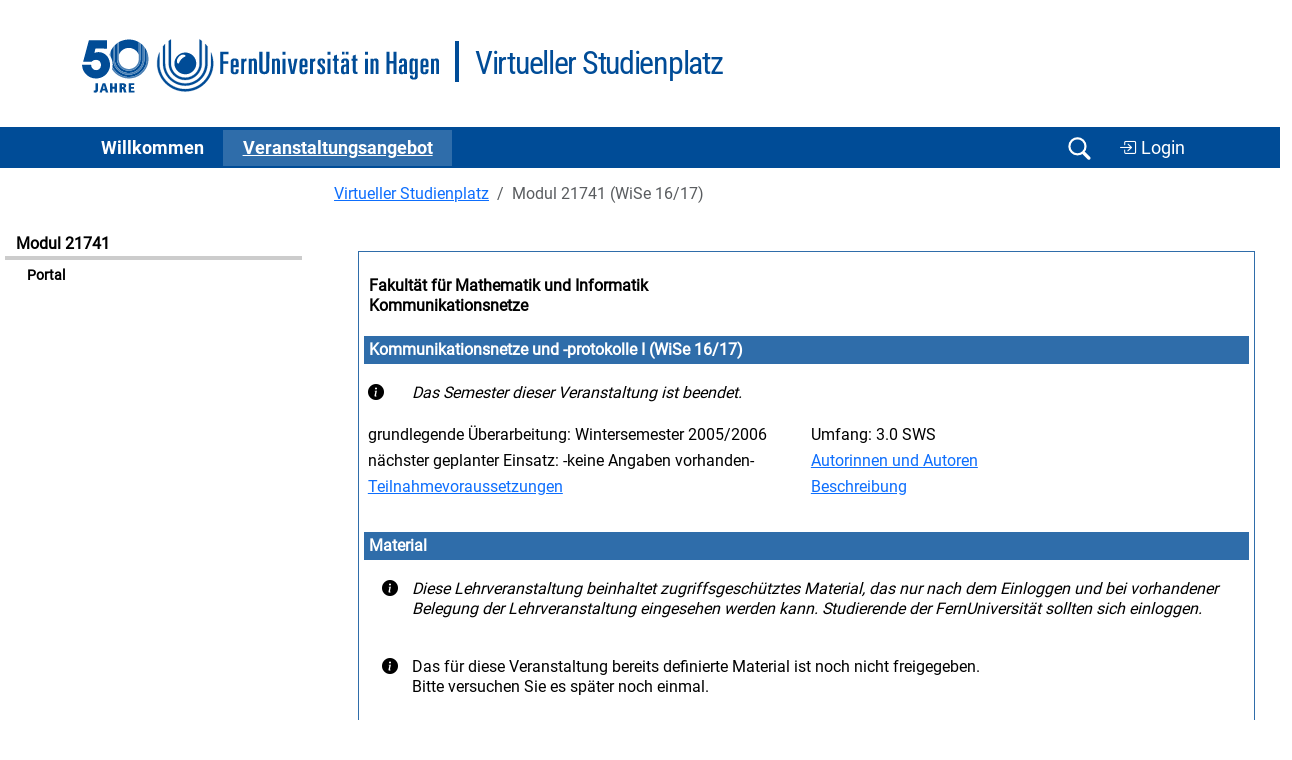

--- FILE ---
content_type: text/html
request_url: https://vu.fernuni-hagen.de/lvuweb/lvu/app/Kurs/21741/WS2016?function=Start
body_size: 3515
content:
<!DOCTYPE html>
<html lang='de'>
<head>
<meta charset='iso-8859-1' />
<meta name='Author' content='FernUni Hagen, ZDI' />
<meta name='Keywords' content='FernUniversit&auml;t, FernUni, Hagen, Fernstudium, Fernlehre, Weiterbildung, Akademiestudien, Fernlehre, eLearning, e-Learning, Blended Learning, Distance Learning, Studium, Studieren, Virtueller Studienplatz, Virtuelles Studium, Internetbasiertes Studium, Internetbasiertes Studienangebot, Lernraum Virtuelle Universität, LVU' />
<meta name='Description' content='Virtueller Studienplatz' />
<title>Virtueller Studienplatz - 21741 Kommunikationsnetze und -protokolle I (WiSe 16/17) (Portal)</title>
<link href='/lvuweb/stylesheets/feustyle2011.css' rel='stylesheet' media='all' />
<link href='/lvuweb/stylesheets/vustyle2011.css' rel='stylesheet' media='all' />
<link href='/lvuweb/stylesheets/default2025.css' rel='stylesheet' media='all' />
<link href='/lvuweb/stylesheets/bootstrap-5.3/bootstrap.min.css' rel='stylesheet' />
<link href='/lvuweb/bootstrap-icons/font/bootstrap-icons.min.css' rel='stylesheet' />
<link href='/lvuweb/stylesheets/vu-bootstrap.css' rel='stylesheet' media='all' />
<base href='https://vu.fernuni-hagen.de' />
<link rel='shortcut icon' href='/lvuweb/images/favicon.ico' type='image/x-icon' />
<link rel='icon' href='/lvuweb/images/favicon.ico' type='image/x-icon' />
<script src='https://vu.fernuni-hagen.de/lvuweb/JavaScript/bootstrap-5.3/bootstrap.bundle.min.js' type='text/javascript' defer></script>
<script  src='https://vu.fernuni-hagen.de/lvuweb/JavaScript/default.js' type='text/javascript' defer></script>
<meta name='DC.Identifier'
 content='https://vu.fernuni-hagen.de/lvuweb/lvu/app/Kurs/21741/WS2016?function=Start'
 scheme='url'
  />
<meta name='DC.Identifier'
 content='https://vu.fernuni-hagen.de'
 scheme='url'
  />
<meta name='DC.Format'
 content='text/html'
  />
<meta name='DC.Title'
 content='21741 Kommunikationsnetze und -protokolle I (WiSe 16/17) (Portal) - Lernraum Virtuelle Universit&auml;t - FernUniversit&auml;t in Hagen'
  />
<meta name='DC.Creator.PersonalName'
 content='Lernraum Virtuelle Universität'
  />
<meta name='DC.Creator.CorporateName'
 content='Zentrum für Digitalisierung und IT (ZDI) - Competence Center Softwaretechnik'
  />
<meta name='DC.Creator.CorporateName.Address'
 content='Universit&auml;tsstr. 21/AVZ, 58085 Hagen, Germany'
  />
<meta name='DC.Subject'
 content='FernUni;FernUniversit&auml;t in Hagen;Hagen;ZDI;Zentrum f&uml;r Digitalisierung und IT;Competence Center;Softwaretechnik;Portal;Online-Kurs; E-Learning; Fernstudium; Fernlehre; 21741 Kommunikationsnetze und -protokolle I im Wintersemester 2016/2017;Fachbereich: Elektro- und Informationstechnik;Kommunikationsnetze;;Fakultät für Mathematik und Informatik'
  />
<meta name='DC.Language'
 content='GER'
 scheme='ISO 639-2'
  />
<meta name='Description'
 content='21741 Kommunikationsnetze und -protokolle I (WiSe 16/17) (Portal) - Lernraum Virtuelle Universit&auml;t - FernUniversit&auml;t in Hagen'
  />
<meta name='DC.publisher'
 content='Der Rektor der FernUniversität in Hagen'
  />
<meta name='DC.publisher.CorporateName'
 content='FernUniversität in Hagen'
  />
<meta name='DC.contributor.PersonalName'
 content='Oliver Schönwald'
  />
<meta name='DC.contributor.PersonalName.Address'
 content='oliver.schoenwald@fernuni-hagen.de'
  />
<meta name='DC.contributor.CorporateName'
 content='FernUniversität in Hagen'
  />
</head>
<body onload='loader();'>
<div id='seite'>
<!-- CommonReferencableView output start -->
<header><div class='container'><div class='logo-wrapper d-block d-md-flex'><a href='http://www.fernuni-hagen.de' title='Zur Homepage der FernUniversität'><img src='./lvuweb/images/logo_fernuni_hagen.svg'  title='FernUniversit&auml;t in Hagen' ></a><div class='second-logo-wrapper'><div class='second-logo'>Virtueller Studienplatz</div></div></div></div>
   <nav class='navbar navbar-expand-lg navbar-dark bg-feu-dark py-0 '>

      <div class='container'>
        <button class='navbar-toggler' type='button' data-bs-toggle='collapse' data-bs-target='#navbarSupportedContent' aria-controls='navbarSupportedContent' aria-expanded='false' aria-label='Toggle navigation'>
          <span class='navbar-toggler-icon'></span>
        </button>
        <div class='collapse navbar-collapse' id='navbarSupportedContent'>
          <ul class='navbar-nav me-auto mb-2 mb-lg-0'>
<li class='nav-item'>
              <a class='nav-link ' href='https://vu.fernuni-hagen.de/lvuweb/lvu/app/MyVU' role='button' aria-expanded='false'>
                Willkommen
              </a>     
            </li>
<li class='nav-item'>
              <a class='nav-link active' href='https://vu.fernuni-hagen.de/lvuweb/lvu/app/Kursangebot' role='button' aria-expanded='false'>
                Ver&shy;an&shy;stal&shy;tungs&shy;an&shy;ge&shy;bot
              </a>     
            </li>
          </ul>

          </div>
            <div class='d-flex justify-content-end'>
			    <button class='navbar-toggler d-block' type='button' data-bs-toggle='collapse' data-bs-target='#navbar_search' aria-controls='navbar_search' aria-expanded='false' aria-label='Suche öffnen/schließen' id='btn_navbar_search'>
				    <span class='navbar-toggler-icon navbar-search-icon'></span>
                </button>
<a href='https://vu.fernuni-hagen.de/lvuweb/lvuauth/app/Kurs/21741/WS2016?function=Start' class='btn btn-feu' style='a:visited: var(--feu-white); font-size: 1.1rem; margin-top: 1px;' title='Zur Login-Eingabe für den personalisierten Bereich des LVU.'><i class='bi bi-box-arrow-in-right'></i> Login</a>    	    </div>   
        </div>
</nav>
</header><div class='navbar-collapse collapse' id='navbar_search'>
        <div id='row'>
            <div class='search_box offset-md-3 col-12 col-md-6 px-2 py-3' id='search_sonstiges'>
                <form action='./lvuweb/lvu/app/Kursangebot?function=Kursliste'>
                    <div class='container d-flex'>
                        <input class='form-control search-box' type='search' id='input_search' name='PS,Kursangebot,phrase' placeholder='Modulnummer oder -titel'  list='suchoptionen'/> 
                        <input class='btn btn-feu' type='submit' value='Suchen' />           
                    </div>
                </form>
            </div>
		</div>		
	</div><div class='row'><div class='col-12 col-md-3'><div id='navigation' style='width: auto;'>
<div class='navigation-ueberschrift'>Modul 21741</div>
<ul class='themennavigation'>
<li id='aktive_funktion'><a href='https://vu.fernuni-hagen.de/lvuweb/lvu/app/Kurs/21741/WS2016?function=Start' title='zur Unterfunktion'>Portal</a></li>
</ul>
<br />
</div><!--  Ende von navigation  -->

</div>
<div class='col-12 col-md-9'><div id='inhalt'>
<nav aria-label='breadcrumb'><ol class='breadcrumb'>
<li class='breadcrumb-item'><a href='https://vu.fernuni-hagen.de/lvuweb/lvu/app/Home' title='Zur Seite Virtueller Studienplatz'>Virtueller Studienplatz</a></li>
<li class='breadcrumb-item active'>Modul 21741 (WiSe 16/17)</li>
</ol>
</nav>
<div id='information'>
<table class='portal_aussen' style='width:100%;'>
<tr>
<td>
<table class='portal' style='width:100%;'>
<tr>
<th class='portal_caption'>
<div style='float:left;'><a href='http://www.fernuni-hagen.de/mathinf/' class='undecorated' title='Zur Fakultät für Mathematik und Informatik'>Fakultät für Mathematik und Informatik</a><br />
<a href='http://www.fernuni-hagen.de/kn/' class='undecorated' title='Zum Lehrgebiet Kommunikationsnetze'>Kommunikationsnetze</a></div>
<div style='float: right'>&nbsp;</div>
</th>
</tr>
<tr>
<td>
<table class='portal_inhalt' style='width:100%;'>
<tr>
<th colspan ='2' class='portal_normal'>
Kommunikationsnetze und -protokolle I (WiSe 16/17)</th>
</tr>
<tr>
<td colspan ='2' class='weiss'>
<table style='width:100%;'>
<tr>
<td style='width:5%;'>
<i class='bi bi-info-circle-fill' style=''></i></td>
<td style='width:95%; font-style: italic;'>
 Das Semester dieser Veranstaltung ist beendet. </td>
</tr>
</table>
</td>
</tr>
<tr>
<td class='weiss' style='width: 50%;'>
grundlegende Überarbeitung: Wintersemester 2005/2006</td>
<td class='weiss' style='width: 50%;'>
Umfang: 3.0 SWS</td>
</tr>
<tr>
<td class='weiss' style='width: 50%;'>
n&auml;chster geplanter Einsatz: -keine Angaben vorhanden-</td>
<td class='weiss' style='width: 50%;'>
<a href='https://vu.fernuni-hagen.de/lvuweb/lvu/app/Kurs/21741/WS2016?function=Start&amp;P,AreaView,showAutoren,4571694931=x' title='Autorinnen und Autoren anzeigen'>Autorinnen und Autoren</a></td>
</tr>
<tr>
<td class='weiss' style='width: 50%;'>
<a href='https://vu.fernuni-hagen.de/lvuweb/lvu/app/Kurs/21741/WS2016?function=Start&amp;P,AreaView,showVoraussetzungen,4571694931=x' title='Teilnahmevoraussetzungen anzeigen'>Teilnahmevoraussetzungen</a></td>
<td class='weiss' style='width: 50%;'>
<a href='https://vu.fernuni-hagen.de/lvuweb/lvu/app/Kurs/21741/WS2016?function=Start&amp;P,AreaView,showBeschreibung,4571694931=x' title='Beschreibung anzeigen'>Beschreibung</a></td>
</tr>
</table>
</td>
</tr>
<tr>
<td>
<table class='portal_inhalt' style='width:100%;'>
<tr>
<th colspan ='2' class='portal_normal'>
Material</th>
</tr>
<tr>
<td colspan ='2' class='weiss'>
<table style='width:100%;'>
<tr>
<td style='text-align:center;width:5%;'>
<i class='bi bi-info-circle-fill' style=''></i></td>
<td style='font-style: italic; width:95%;'>
Diese Lehrveranstaltung beinhaltet zugriffsgeschütztes Material, das nur nach dem Einloggen und bei vorhandener Belegung der Lehrveranstaltung eingesehen werden kann. Studierende der FernUniversit&auml;t sollten sich einloggen.</td>
</tr>
</table>
</td>
</tr>
<tr>
<td colspan ='2' class='weiss'>
<table style='width:100%;'>
<tr>
<td style='text-align:center;width:5%;'>
<i class='bi bi-info-circle-fill' style=''></i></td>
<td style='width:95%;'>
Das für diese Veranstaltung bereits definierte Material ist noch nicht freigegeben.<br />Bitte versuchen Sie es später noch einmal.</td>
</tr>
</table>
</td>
</tr>
</table>
</td>
</tr>
<tr>
<td>
<table class='portal_inhalt' style='width:100%;'>
<tr>
<th colspan ='2' class='portal_normal'>
Betreuung</th>
</tr>
<tr>
<td class='weiss' style='width: 50%;'>
<a href='https://vu.fernuni-hagen.de/lvuweb/lvu/app/Kurs/21741/WS2016?function=Start&amp;P,AreaView,showBetreuung,4571694931=x' title='Betreuungsinformationen anzeigen'>Betreuende</a></td>
<td class='weiss' style='width: 50%;'>
<a href='http://www.fernuni-hagen.de/studium/regionalzentren' title='zum Informationsangebot der Campus Standorte'>Liste der Campus Standorte bzw. Studienzentren</a></td>
</tr>
</table>
</td>
</tr>
</table>
</td>
</tr>
</table>
<p>
Irrt&uuml;mer und nachtr&auml;gliche Daten&auml;nderungen vorbehalten.</p>
<br />
<div id='inhaltsfuss'>
Seite erstellt in 0,3s&nbsp;&nbsp;|&nbsp;&nbsp;16.11.2025,09:48 im Wintersemester 2025/2026&nbsp;&nbsp;|&nbsp;&nbsp;realisiert durch das LVU-System<br />
</div><!--  Ende von inhaltsfuss  -->

</div><!--  Ende von information  -->

</div><!--  Ende von inhalt  -->

</div>
</div>
<div class='clearfix mt-4'></div>
<footer>
			<div class='container py-2 pt-5'>
				<div class='row pt-2'>
					<div class='col-12 col-md-4'>
						<ul class='list-unstyled mb-4'>
							<li class='mb-3 fw-bold'>
								FernUniversit&auml;t in Hagen<br>
								Universit&auml;tsstra&szlig;e 47<br>
								58097 Hagen
							</li>
							<li class='fw-bold'>Telefon: <a href='tel:+4923319872444'>+49 2331 987-2444</a></li>
							<li class='fw-bold'><a href='mailto:info@fernuni-hagen.de'>info@fernuni-hagen.de</a></li>
						</ul>
					</div>
					<div class='col-12 col-md-4'>
                        <ul class='list-unstyled'>
							<li><a href='https://wiki.fernuni-hagen.de/helpdesk'>Hilfe</a></li>
							<li><a href='https://www.fernuni-hagen.de/service/kontakt.shtml'>Kontakt</a></li>
							<li><a href='https://www.fernuni-hagen.de/impressum.shtml'>Impressum</a></li>
							<li><a href='https://vu.fernuni-hagen.de/lvuweb/lvu/file/FeU/Public/Datenschutzerklaerung.pdf'>Datenschutz <i class='bi bi-file-earmark-pdf'></i></a></li>
						</ul>  
					</div>
					<div class='col-12 col-md-4'>
						<ul class='list-unstyled'>
							<li><a href='https://www.ub.fernuni-hagen.de'>Bibliothek</a></li>
							<li><a href='https://moodle.fernuni-hagen.de'>Moodle-Lernumgebung</a></li>
							<li><a href='https://online-uebungssystem.fernuni-hagen.de'>Online-Übungssystem</a></li>
							<li><a href='https://pos.fernuni-hagen.de'>Prüfungsportal</a></li>
							<li><a href='https://studyport.fernuni-hagen.de'>studyPort</a></li>
						</ul>
					</div>
				</div>
			</div>
			<div class='footer-blue mt-4'>
				<div class='container'>
					<div class='row py-2'>
						<div class='col-12 d-flex justify-content-center footer-logo'>
							<img src='./lvuweb/images/logo_fernuni_hagen_fuss.svg' alt='Logo FernUniversität in Hagen' title='Logo FernUniversität in Hagen'>
						</div>
					</div>
				</div>
			</div>			
		</footer><button type="button" class="btn btn-primary btn-floating btn-lg rounded-circle border-white" id="btn-back-to-top">
  <i class="bi bi-chevron-up"></i>
</button><!-- CommonReferencableView output end -->
</div><!--  Ende von seite  -->

</body>
<!-- diese Seite wurde für den Request 'https://vu.fernuni-hagen.de/lvuweb/lvu/app/Kurs/21741/WS2016' eines anonymen Zugriffs  vom Adressbereich '18.221.169.89'' am 'Sun Nov 16 09:48:55 CET 2025' nach 354 Millisekunden erstellt. -->
</html>
<!-- LVU-GUI Version OS @ 15.08.2024 -->
<!-- LVU-MW Version 5.1.0 @  -->



--- FILE ---
content_type: image/svg+xml
request_url: https://vu.fernuni-hagen.de/lvuweb/images/logo_fernuni_hagen_fuss.svg
body_size: 3822
content:
<svg id="Ebene_1" data-name="Ebene 1" xmlns="http://www.w3.org/2000/svg" x="0px" y="0px" width="190px" height="38px" viewBox="0 0 186.36 34"><title>FernUnilogo im Fuss</title><path d="M43.74,25.24h2V18.66h3.2V17h-3.2V12.47H49v-1.6H43.74V25.24ZM55.55,22H53.76v1.11c0,.73-.2,1-.72,1s-.79-.33-.79-1.27V20.79h3.36V17.61A3.62,3.62,0,0,0,55.28,16c-.35-.66-1.07-.95-2.22-.95-1.92,0-2.7.74-2.7,2.52v5.27c0,1.78.8,2.52,2.7,2.52,1.19,0,1.95-.33,2.26-1a3.51,3.51,0,0,0,.23-1.52V22Zm-3.3-2.6V17.55c0-.74.26-1.13.77-1.13s.74.29.74.91v2.11Zm5.12,5.75h1.9V18.33c0-.9.41-1.37,1.21-1.37a2.13,2.13,0,0,1,.33,0V15.11a1.78,1.78,0,0,0-1.62.76V15.3H57.37v9.89Zm4.92,0h1.9V17.37a.81.81,0,0,1,.78-.91c.46,0,.68.31.68,1v7.76h1.89V17.3c0-1.47-.6-2.19-1.79-2.19a1.91,1.91,0,0,0-1.58.72v-.52H62.29v9.88ZM76,10.81H74V22.16c0,1.15-.37,1.6-1.27,1.6s-1.23-.47-1.23-1.6V10.81h-2V22.2A3.65,3.65,0,0,0,69.89,24a3.17,3.17,0,0,0,2.89,1.33q3.19,0,3.2-3.14V10.81Zm2,14.38h1.9V17.37a.81.81,0,0,1,.78-.91c.47,0,.68.31.68,1v7.76h1.9V17.3c0-1.47-.61-2.19-1.8-2.19a1.93,1.93,0,0,0-1.58.72v-.52H78v9.88Zm7,0h1.9V15.31H85v9.88Zm0-12.58h1.9v-1.8H85v1.8Zm3.34,2.7,2,9.88H92.6l2.07-9.88H92.75L92,20l-.06.43-.07.41-.06.43c-.06.43-.18,1.08-.32,1.88-.17-1.16-.17-1.27-.39-2.72L91,20l-.72-4.66ZM101.07,22H99.28v1.11c0,.73-.2,1-.73,1s-.78-.33-.78-1.27V20.79h3.36V17.61A3.62,3.62,0,0,0,100.8,16c-.35-.66-1.07-.95-2.23-.95-1.91,0-2.69.74-2.69,2.52v5.27c0,1.78.8,2.52,2.69,2.52,1.19,0,2-.33,2.27-1a3.51,3.51,0,0,0,.23-1.52V22Zm-3.3-2.6V17.55c0-.74.26-1.13.76-1.13s.75.29.75.91v2.11Zm5.12,5.75h1.89V18.33c0-.9.41-1.37,1.21-1.37a2,2,0,0,1,.33,0V15.11a1.8,1.8,0,0,0-1.62.76V15.3h-1.81v9.89Zm8-6.88h1.69V17.08c0-1.42-.68-2-2.36-2a2.24,2.24,0,0,0-1.85.59,2.88,2.88,0,0,0-.65,2c0,1.29.32,1.8,2,3.2.92.76,1.16,1.17,1.16,2s-.22,1.33-.75,1.33-.7-.31-.7-1.17v-.94h-1.8v1.15a3.51,3.51,0,0,0,.24,1.33c.27.57,1.11.9,2.23.9,1.87,0,2.59-.76,2.59-2.72,0-1.52-.29-2-2.07-3.51-.82-.68-1-1.05-1-1.78s.21-1.09.64-1.09.65.33.65,1.05v.92Zm3.35,6.88h1.9V15.31h-1.9v9.88Zm0-12.58h1.9v-1.8h-1.9v1.8Zm3.58,4.1h.9v6.56c0,1.43.42,1.92,1.71,1.92l.88,0,.22,0h.23V23.8l-.35,0c-.59,0-.8-.26-.8-.95V16.71h1.15V15.3h-1.15V12.65l-1.9.7v2h-.89v1.41Zm8.74,8.48h1.88v-7.6c0-1.78-.72-2.5-2.48-2.5s-2.68.74-2.68,2.5V18h1.9v-.78c0-.57.23-.86.66-.86s.71.33.71,1V19h-.75a2.9,2.9,0,0,0-1.6.37c-.86.5-1.07,1.17-1.07,3.38a4.43,4.43,0,0,0,.29,1.85,1.65,1.65,0,0,0,1.54.74,1.9,1.9,0,0,0,1.61-.82v.63Zm0-2.06c0,.65-.26,1-.77,1s-.82-.31-.82-1.48c0-2,.16-2.27,1.59-2.31v2.81Zm-2.82-10.58h1.64V10.81h-1.64v1.74Zm2.54,0H128V10.81h-1.7v1.74Zm3.61,4.16h.9v6.56c0,1.43.43,1.92,1.72,1.92l.88,0,.21,0h.24V23.8l-.35,0c-.59,0-.8-.26-.8-.95V16.71h1.15V15.3h-1.15V12.65l-1.9.7v2h-.9v1.41Zm8.89,8.48h1.89V15.31H138.8v9.88Zm0-12.58h1.89v-1.8H138.8v1.8Zm3.67,12.58h1.9V17.37a.81.81,0,0,1,.78-.91c.46,0,.68.31.68,1v7.76h1.89V17.3c0-1.47-.6-2.19-1.79-2.19a1.91,1.91,0,0,0-1.58.72v-.52h-1.88v9.88Zm10.88,0h2V18.43h2.46v6.76h2V10.81h-2v6h-2.46v-6h-2V25.19Zm11.75,0H167v-7.6c0-1.78-.73-2.5-2.48-2.5-1.9,0-2.68.74-2.68,2.5V18h1.9v-.78c0-.57.23-.86.66-.86s.7.33.7,1V19h-.74a2.9,2.9,0,0,0-1.6.37c-.86.5-1.08,1.17-1.08,3.38a4.25,4.25,0,0,0,.3,1.85,1.64,1.64,0,0,0,1.54.74,1.9,1.9,0,0,0,1.6-.82v.63Zm0-2.06c0,.65-.25,1-.76,1s-.82-.31-.82-1.48c0-2,.16-2.27,1.58-2.31v2.81Zm7.15,3.52c0,.71-.22,1-.71,1s-.68-.31-.68-1v-.5H169v.44c0,1.7.64,2.27,2.58,2.27s2.55-.65,2.55-2.36V15.31h-1.81v.56a2,2,0,0,0-1.66-.82c-1.31,0-1.92.7-1.92,2.21v6c0,1.49.61,2.21,1.84,2.21a2,2,0,0,0,1.66-.82v2Zm0-3.77c0,.9-.24,1.29-.78,1.29s-.82-.37-.82-1.29V17.77c0-.88.23-1.27.78-1.27s.82.39.82,1.27v5.11Zm8.86-.84H179.3v1.11c0,.73-.2,1-.73,1s-.78-.33-.78-1.27V20.79h3.36V17.61a3.77,3.77,0,0,0-.33-1.57c-.35-.66-1.08-.95-2.23-.95-1.91,0-2.69.74-2.69,2.52v5.27c0,1.78.8,2.52,2.69,2.52,1.19,0,1.95-.33,2.27-1a3.67,3.67,0,0,0,.23-1.52V22Zm-3.3-2.6V17.55c0-.74.26-1.13.77-1.13s.74.29.74.91v2.11Zm5.32,5.75H185V17.37a.81.81,0,0,1,.78-.91c.47,0,.69.31.69,1v7.76h1.89V17.3c0-1.47-.6-2.19-1.8-2.19a1.93,1.93,0,0,0-1.58.72v-.52h-1.87v9.88Z" transform="translate(-2 -2.42)" fill="#fff"/><path d="M34.83,7.06v11.1a14.55,14.55,0,0,1-29.1,0V7.05A19.52,19.52,0,0,1,7.19,5.37V18.16a13.1,13.1,0,0,0,26.19,0V5.37A19.55,19.55,0,0,1,34.83,7.06Z" transform="translate(-2 -2.42)" fill="#fff"/><path d="M9.47,18.16V3.39c.47-.35,1-.67,1.46-1V18.16a9.36,9.36,0,0,0,18.71,0V2.42c.5.3,1,.62,1.46,1V18.16a10.82,10.82,0,0,1-21.63,0Z" transform="translate(-2 -2.42)" fill="#fff"/><path d="M37.11,18.16V11A18.28,18.28,0,1,1,3.46,11v7.2a16.83,16.83,0,0,0,33.65,0Z" transform="translate(-2 -2.42)" fill="#fff"/><path d="M20.39,10.81A7.19,7.19,0,1,0,27.58,18,7.18,7.18,0,0,0,20.39,10.81Zm-2.58,4.4c-1.53,1.74-1.46,3.34-2.23,2.92s-1.25-2.37.63-4.46,3.77-1.46,4.25-.76S19.35,13.46,17.81,15.21Z" transform="translate(-2 -2.42)" fill="#fff"/></svg>